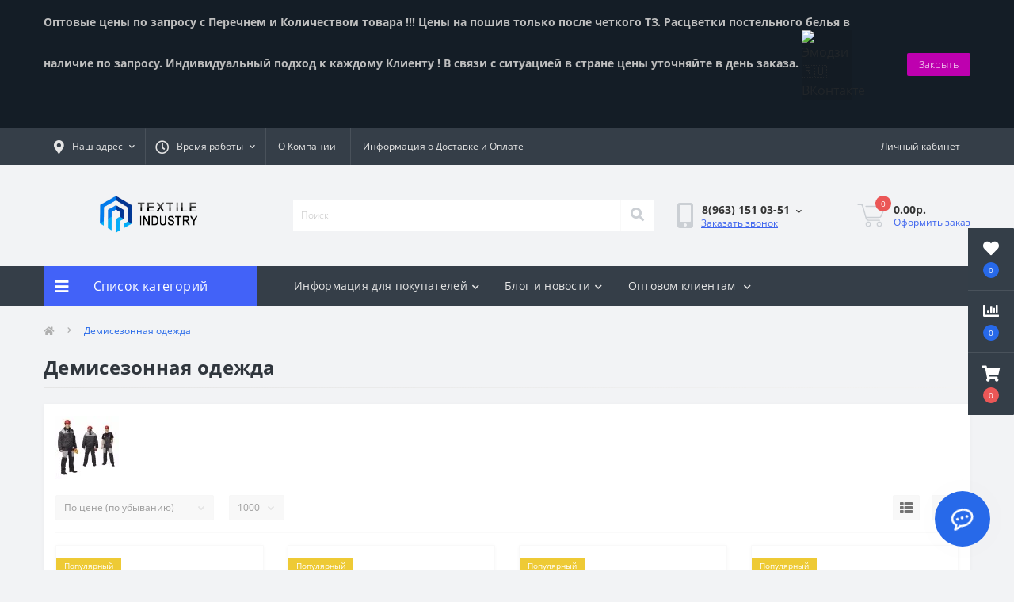

--- FILE ---
content_type: text/html; charset=utf-8
request_url: https://tixshop.ru/demisezonnaya-odezhda
body_size: 14722
content:
<!DOCTYPE html>
<!--[if IE]><![endif]-->
<!--[if IE 8 ]><html dir="ltr" lang="ru-RU" class="ie8"><![endif]-->
<!--[if IE 9 ]><html dir="ltr" lang="ru-RU" class="ie9"><![endif]-->
<!--[if (gt IE 9)|!(IE)]><!-->
<html dir="ltr" lang="ru-RU">
<!--<![endif]-->
<head>
<meta charset="UTF-8" />
<meta name="viewport" content="width=device-width, initial-scale=1.0">
<meta http-equiv="X-UA-Compatible" content="IE=edge">
<title>Купить  Демисезонная одежда от Производителя, дешево⭐⭐⭐⭐⭐</title>
<meta property="og:title" content="Купить  Демисезонная одежда от Производителя, дешево⭐⭐⭐⭐⭐" />
<meta property="og:description" content="Демисезонная одежда в интернет-магазине Индустрия Текстиля с быстрой доставкой. Большой ассортимент, фото, отзывы реальных покупателей, скидки и акции. Доставка по всей России.⭐⭐⭐⭐⭐" />
<meta property="og:site_name" content="Интернет магазин Индустрия Текстиля" />
<meta property="og:url" content="https://tixshop.ru/demisezonnaya-odezhda" />
<meta property="og:image" content="https://tixshop.ru/image/catalog/specodezhda/demisizonnayaspecodezhda.jpg" />
<meta property="og:image:type" content="image/jpeg" />
<meta property="og:image:width" content="867" />
<meta property="og:image:height" content="768" />
<meta property="og:image:alt" content="Демисезонная одежда" />
<meta property="og:type" content="website" />




						
<base href="https://tixshop.ru/" />
<meta name="description" content="Демисезонная одежда в интернет-магазине Индустрия Текстиля с быстрой доставкой. Большой ассортимент, фото, отзывы реальных покупателей, скидки и акции. Доставка по всей России.⭐⭐⭐⭐⭐" />
<meta name="keywords" content="ивановский текстиль, текстиль оптом," />
<link href="min/cache/d8faf166506a812afae1777e14e0efe5.css?20220409085146" rel="stylesheet" media="screen" />
<script src="min/cache/77f65456349ed78f806960600e052388.js?20220409085146"></script>
<link href="https://tixshop.ru/demisezonnaya-odezhda" rel="canonical" />
<link href="https://tixshop.ru/image/catalog/industriyatekstilya.png" rel="icon" />
<script>
    let octFonts = localStorage.getItem('octFonts');
	if (octFonts !== null) {
        var octHead  = document.getElementsByTagName('head')[0];
        var octLink  = document.createElement('link');
        octLink.rel  = 'stylesheet';
        octLink.type = 'text/css';
        octLink.href = location.protocol + '//' + location.host + '/catalog/view/theme/oct_ultrastore/stylesheet/oct-fonts.css';
        octLink.media = 'all';
        octHead.appendChild(octLink);
    }
</script>

                            
<style>
#oct-infobar {background:rgb(20, 29, 38);}
.oct-infobar-text {color:rgb(190, 190, 190);}
.oct-infobar-text a {color:rgb(61, 120, 251);}
#oct-infobar-btn {background:rgb(190, 0, 175);color:rgb(255, 255, 255);}
#oct-infobar-btn:hover {background:rgb(255, 255, 255);color:rgb(0, 0, 0);}
</style></head>
<body class="top">
<div class="oct-fixed-bar fixed-right">
		<div class="oct-fixed-bar-item oct-fixed-bar-wishlist">
		<a href="https://tixshop.ru/wishlist" class="oct-fixed-bar-link" title="Список желаний"><i class="fas fa-heart"></i><span class="oct-fixed-bar-quantity oct-wishlist-quantity">0</span></a>
	</div>
			<div class="oct-fixed-bar-item oct-fixed-bar-compare">
		<a href="https://tixshop.ru/compare-products" class="oct-fixed-bar-link" title="Список сравнения"><i class="fas fa-chart-bar"></i><span class="oct-fixed-bar-quantity oct-compare-quantity">0</span></a>
	</div>
			<div class="oct-fixed-bar-item oct-fixed-bar-cart">
				<div onclick="octPopupCart()" class="oct-fixed-bar-link" aria-label="Корзина" role="button"><i class="fas fa-shopping-cart"></i><span id="oct-cart-quantity" class="oct-fixed-bar-quantity">0</span></div>
			</div>
	</div>
<div id="us_menu_mobile_box" class="d-lg-none">
	<div id="us_menu_mobile_title" class="modal-header">
		<span class="modal-title">Меню</span>
		<button id="us_menu_mobile_close" type="button" class="us-close" aria-label="Close">
			<span aria-hidden="true" class="us-modal-close-icon us-modal-close-left"></span>
			<span aria-hidden="true" class="us-modal-close-icon us-modal-close-right"></span>
		</button>
	</div>
	<div id="us_menu_mobile_content"></div>
</div>
<div id="oct-infobar">
    <div class="container">
        <div class="row">
            <div class="col-lg-12 d-flex align-items-center justify-content-between flex-column flex-md-row">
                <div class="oct-infobar-text"><b><span style="font-size: 14px;">Оптовые цены по запросу с Перечнем и Количеством товара !!! Цены на пошив только после четкого ТЗ. Расцветки постельного белья в наличие по запросу. Индивидуальный подход к каждому Клиенту ! В связи с ситуацией в стране цены уточняйте в день заказа.&nbsp;</span></b><img src="https://vk.com/emoji/e/f09f87b7f09f87ba_2x.png" data-src="//vk.com/emoji/e/f09f87b7f09f87ba_2x.png" class="lazyload pointer" alt="Эмодзи 🇷🇺 ВКонтакте" title="" data-toggle="tooltip" data-clipboard-target=".emojicode" width="32" height="32" data-original-title="Смайлик Флаг России ВК" aria-describedby="tooltip724223" style="border-style: none; max-width: 64px; height: auto; outline: 0px; cursor: pointer; color: rgb(33, 37, 41); font-family: &quot;Open Sans&quot;, -apple-system, BlinkMacSystemFont, &quot;Segoe UI&quot;, Roboto, &quot;Helvetica Neue&quot;, Arial, sans-serif, &quot;Apple Color Emoji&quot;, &quot;Segoe UI Emoji&quot;, &quot;Segoe UI Symbol&quot;; font-size: 16px; background-color: rgba(0, 0, 0, 0.075); display: inline;">&nbsp;<br><br></div>
                <button type="button" aria-label="Information" id="oct-infobar-btn" class="mt-3 mt-md-0">Закрыть</button>
            </div>
        </div>
    </div>
</div>
<script>
$('#oct-infobar-btn').on('click', function () {
    $('#oct-infobar').addClass('hidden');
    const date = new Date('2026-01-22 17:33:22'.replace(/-/g, "/"));
    date.setTime(date.getTime() + (1 * 24 * 60 * 60 * 1000));
    document.cookie = 'oct_information_bar=1; path=/; expires=' + date.toUTCString();
});
</script>

<nav id="top">
  <div class="container d-flex h-100">
		<div id="us_menu_mobile_button" class="us-menu-mobile d-lg-none h-100">
			<img src="catalog/view/theme/oct_ultrastore/img/burger.svg" class="us-navbar-toggler" alt="" width="26" height="26" />
		</div>
	<div id="dropdown_menu_info" class="us-top-mobile-item us-top-mobile-item-info d-lg-none dropdown h-100" onclick="initOctMap();">
			<img src="catalog/view/theme/oct_ultrastore/img/mobile-info.svg" class="us-navbar-info" alt="" width="26" height="26" />
		<div id="us_info_mobile" class="nav-dropdown-menu">
				<div class="modal-header">
			        <div class="modal-title">Информация</div>
			        <button id="us_info_mobile_close" type="button" class="us-close" aria-label="Close">
						<span aria-hidden="true" class="us-modal-close-icon us-modal-close-left"></span>
						<span aria-hidden="true" class="us-modal-close-icon us-modal-close-right"></span>
			        </button>
			    </div>
				<div class="nav-dropdown-menu-content">
										<ul class="list-unstyled mobile-information-box">
						<li class="mobile-info-title"><strong>Информация</strong></li>
												<li class="oct-menu-information-li"><a href="/o-kompanii" class="oct-menu-a">О Компании</a></li>
												<li class="oct-menu-information-li"><a href="/informaciya-o-dostavke-i-oplate" class="oct-menu-a">Информация о Доставке и Оплате</a></li>
												<li class="oct-menu-information-li"><a href="/optom" class="oct-menu-a">Оптовом клиентам</a></li>
											</ul>
															<ul class="list-unstyled mobile-shedule-box">
						<li class="mobile-info-title"><strong>Время работы:</strong></li>
											    <li class="oct-menu-information-li us-dropdown-item">Пн-пт - 09:00 - 18:00</li>
					    					    <li class="oct-menu-information-li us-dropdown-item">Сб - 10:00 - 16:00</li>
					    					    <li class="oct-menu-information-li us-dropdown-item">Операторы 24/7</li>
					    					    <li class="oct-menu-information-li us-dropdown-item">Вс - выходной</li>
					    					</ul>
															<ul class="list-unstyled mobile-phones-box">
						<li class="mobile-info-title"><strong>Телефоны:</strong></li>
												<li><a href="tel:89631510351" class="phoneclick">8(963) 151 03-51</a></li>
												<li><a href="tel:89012840037" class="phoneclick">8(901) 284 00-37</a></li>
											</ul>
															<ul class="list-unstyled mobile-information-box">
						<li class="mobile-info-title"><strong>Почта:</strong></li>
						<li><a href="mailto:tixshop@mail.ru">tixshop@mail.ru</a></li>
					</ul>
															<ul class="list-unstyled mobile-information-box mobile-messengers-box">
						<li class="mobile-info-title"><strong>Мессенджеры:</strong></li>
												<li><a rel="noopener noreferrer" href="https://t.me/79631510351" target="_blank" class="us-fixed-contact-item d-flex align-items-center"><span class="us-fixed-contact-item-icon us-fixed-contact-telegram d-flex align-items-center justify-content-center"><i class="fab fa-telegram"></i></span><span>Telegram</span></a></li>
																		<li><a rel="noopener noreferrer" href="viber://add?number=79631510351" target="_blank" class="us-fixed-contact-item d-flex align-items-center us-fixed-contact-viber-mobile"><span class="us-fixed-contact-item-icon us-fixed-contact-viber d-flex align-items-center justify-content-center"><i class="fab fa-viber"></i></span><span>Viber</span></a></li>
																								<li><a rel="noopener noreferrer" href="https://api.whatsapp.com/send?phone=79631510351" target="_blank" class="us-fixed-contact-item d-flex align-items-center"><span class="us-fixed-contact-item-icon us-fixed-contact-whatsapp d-flex align-items-center justify-content-center"><i class="fab fa-whatsapp"></i></span><span>WhatsApp</span></a></li>
																	</ul>
															<div class="mobile-info-title"><strong>Наш адрес:</strong></div>
					<div class="us-header-location active">
						<div class="d-flex align-items-center">
							<div class="us-header-location-address">Россия г.Иваново ул.Куконковых 141 </div>
													</div>
												<div class="us-header-location-collapsed">
														<div class="us-header-location-phones">
																<a href="tel:89631510351">8(963) 151 03-51</a>
																<a href="tel:89012840037">8(901) 284 00-37</a>
															</div>
																					<div class="us-header-location-shedule">
																<span>Пн-пт - 09:00 - 18:00</span><br>
																<span>Сб - 10:00 - 16:00</span><br>
																<span>Операторы 24/7</span><br>
																<span>Вс - выходной</span><br>
															</div>
																					<div class="us_mobile_menu_info-map not_in mb-4"></div>
							<script>
							function initOctMap() {
								octShowMap('<iframe src="https://www.google.com/maps/embed?pb=!1m18!1m12!1m3!1d2174.9916111622338!2d41.02270791606516!3d56.9660761808952!2m3!1f0!2f0!3f0!3m2!1i1024!2i768!4f13.1!3m3!1m2!1s0x414d13e374a718e3%3A0x7d764e2d4e23295b!2z0YPQuy4g0JrRg9C60L7QvdC60L7QstGL0YUsIDE0MSwg0JjQstCw0L3QvtCy0L4sINCY0LLQsNC90L7QstGB0LrQsNGPINC-0LHQuy4sIDE1MzAwMA!5e0!3m2!1sru!2sru!4v1592232833091!5m2!1sru!2sru" width="600" height="450" frameborder="0" style="border:0;" allowfullscreen="" aria-hidden="false" tabindex="0"></iframe>', '.us_mobile_menu_info-map');
							}
						    </script>
													</div>
											</div>
														</div>
			</div>
		</div>
		<div id="top-left" class="mr-auto d-flex align-items-center">
						<div class="us-dropdown-box h-100">
				<button type="button" class="btn top-address btn-link d-flex align-items-center h-100 us-dropdown-toggle" id="dropdownMenuAddress"><i class="fas fa-map-marker-alt"></i> <span>Наш адрес</span> <i class="fas fa-chevron-down"></i></button>
				<div class="us-dropdown address-dropdown-menu" aria-labelledby="dropdownMenuAddress">
					<div class="us-dropdown-inner">
						<div class="us-header-location-inner">
							<div class="us-header-location active">
								<div class="d-flex align-items-center">
									<div class="us-header-location-address">Россия г.Иваново ул.Куконковых 141 </div>
																	</div>
																<div class="us-header-location-collapsed">
																		<div class="us-header-location-phones">
										<span><i class="fas fa-phone"></i></span>
																				<a href="tel:89631510351">8(963) 151 03-51</a>
																				<a href="tel:89012840037">8(901) 284 00-37</a>
																			</div>
																											<div class="us-header-location-shedule">
																				<span>Пн-пт - 09:00 - 18:00</span><br>
																				<span>Сб - 10:00 - 16:00</span><br>
																				<span>Операторы 24/7</span><br>
																				<span>Вс - выходной</span><br>
																			</div>
																											<div class="us-header-location-map">
										<div id="oct-contact-map" class="not_in"></div>
									<script>
										$('#dropdownMenuAddress').on('mouseenter mouseleave', function() {
											octShowMap('<iframe src="https://www.google.com/maps/embed?pb=!1m18!1m12!1m3!1d2174.9916111622338!2d41.02270791606516!3d56.9660761808952!2m3!1f0!2f0!3f0!3m2!1i1024!2i768!4f13.1!3m3!1m2!1s0x414d13e374a718e3%3A0x7d764e2d4e23295b!2z0YPQuy4g0JrRg9C60L7QvdC60L7QstGL0YUsIDE0MSwg0JjQstCw0L3QvtCy0L4sINCY0LLQsNC90L7QstGB0LrQsNGPINC-0LHQuy4sIDE1MzAwMA!5e0!3m2!1sru!2sru!4v1592232833091!5m2!1sru!2sru" width="600" height="450" frameborder="0" style="border:0;" allowfullscreen="" aria-hidden="false" tabindex="0"></iframe>', '#oct-contact-map');
										});
										</script>
									</div>
																	</div>
															</div>
													</div>
						<div class="d-flex justify-content-center us-header-location-contacts-btn">
							<a href="https://tixshop.ru/contact" class="us-module-btn">Перейти в контакты</a>
						</div>
					</div>
				</div>
			</div>
									<div class="dropdown h-100">
			  	<span class="btn btn-shedule btn-link dropdown-toggle d-flex align-items-center h-100" role="button" id="dropdownMenu1" data-toggle="dropdown" aria-haspopup="true" aria-expanded="false"><i class="far fa-clock"></i> <span>Время работы</span> <i class="fas fa-chevron-down"></i></span>
				<ul class="dropdown-menu nav-dropdown-menu shedule-dropdown-menu" aria-labelledby="dropdownMenu1">
									    <li class="dropdown-item us-dropdown-item">Пн-пт - 09:00 - 18:00</li>
				    				    <li class="dropdown-item us-dropdown-item">Сб - 10:00 - 16:00</li>
				    				    <li class="dropdown-item us-dropdown-item">Операторы 24/7</li>
				    				    <li class="dropdown-item us-dropdown-item">Вс - выходной</li>
				    				</ul>
			</div>
										<ul class="top-info-ul">
									<li><a href="/o-kompanii" class="btn-link btn-block h-100 hidden-xs">О Компании</a></li>
									<li><a href="informaciya-o-dostavke-i-oplate" class="btn-link btn-block h-100 hidden-xs">Информация о Доставке и Оплате</a></li>
								</ul>
					</div>
		<div id="top-links" class="nav ml-auto d-flex">
			
			 
			<div class="dropdown" id="us-account-dropdown">
								<span onclick="octPopupLogin();" title="Личный кабинет" class="btn btn-user btn-link btn-block h-100" role="button" aria-haspopup="true"><img src="catalog/view/theme/oct_ultrastore/img/user-mobile.svg" class="us-navbar-account" alt="" width="26" height="25" /><i class="far fa-user"></i> <span class="hidden-xs">Личный кабинет</span></span>
					        </div>
		</div>
		<a href="https://tixshop.ru/wishlist" class="us-mobile-top-btn us-mobile-top-btn-wishlist d-lg-none h-100">
    <span class="us-mobile-top-btn-item">
		<img src="catalog/view/theme/oct_ultrastore/img/wishlist-mobile.svg" alt="" width="26" height="22" />
		<span class="mobile-header-index oct-wishlist-quantity">0</span>
	</span>
</a>
<a href="https://tixshop.ru/compare-products" class="us-mobile-top-btn us-mobile-top-btn-compare d-lg-none h-100">
    <span class="us-mobile-top-btn-item">
		<img src="catalog/view/theme/oct_ultrastore/img/compare-mobile.svg" alt="" width="26" height="26" />
		<span class="mobile-header-index oct-compare-quantity">0</span>
	</span>
</a>
<div onclick="octPopupCart()" id="us_cart_mobile" class="us-mobile-top-btn us-mobile-top-btn-cart d-lg-none h-100">
    <span class="us-mobile-top-btn-item">
        <img src="catalog/view/theme/oct_ultrastore/img/cart-mobile.svg" alt="" width="26" height="26" />
        <span id="mobile_cart_index" class="mobile-header-index">0</span>
    </span>
</div>

	</div>
</nav>
<header>
  <div class="container">
    <div class="row align-items-center">
    	<div id="logo" class="col-6 col-lg-3 col-md-3 us-logo-box text-center">
												<a href="https://tixshop.ru/">
						<img src="https://tixshop.ru/image/catalog/hjt7899999iy7iufgyuikjko67u-removebg-preview.png" title="Интернет магазин Индустрия Текстиля" alt="Интернет магазин Индустрия Текстиля" class="us-logo-img" />
					</a>
									</div>
		<div class="col-12 col-lg-5 col-md-6 us-search-box"><div id="search" class="input-group header-input-group">
	<input type="text" id="input_search" name="search" value="" placeholder="Поиск" class="input-lg h-100 header-input" />
	<button type="button"  id="oct-search-button" class="btn btn-search header-btn-search h-100" aria-label="Search"><i class="fa fa-search"></i></button>
	<div id="us_livesearch_close" onclick="clearLiveSearch();" class="d-lg-none"><i class="fas fa-times"></i></div>
	<div id="us_livesearch"></div>
</div>

<script>
function clearLiveSearch() {
	$('#us_livesearch_close').removeClass('visible');
	$('#us_livesearch').removeClass('expanded');
	$('#us_livesearch').html('');
	$('#input_search').val('');
}

$(document).ready(function() {
	let timer, delay = 500;

	$('#input_search').keyup(function(event) {

	    switch(event.keyCode) {
			case 37:
			case 39:
			case 38:
			case 40:
				return;
			case 27:
				clearLiveSearch();
				$('#us_overlay').removeClass('active');
				return;
		}

	    clearTimeout(timer);

	    timer = setTimeout(function() {
	        let value = $('header #search input[name=\'search\']').val();

			if (value.length >= 2) {
				let key = encodeURIComponent(value);
				octsearch.search(key, 'desktop');
			} else if (value.length === 0) {
				clearLiveSearch();
			}

	    }, delay );
	});
});

let octsearch = {
	'search': function(key, type) {
		$.ajax({
			url: 'index.php?route=octemplates/module/oct_live_search',
			type: 'post',
			data: 'key=' + key,
			dataType: 'html',
			cache: false,
			success: function(data) {
				$('#us_livesearch').html(data).addClass('expanded');

				if(data = data.match(/livesearch/g)) {
					$('#us_livesearch_close').addClass('visible');
					$('#us_overlay').addClass('active');
				} else {
					$('#us_livesearch_close').removeClass('visible');
					$('#us_overlay').removeClass('active');
				}
			}
		});
	}
}
</script>
</div>
				<div class="col-6 col-lg-2 col-md-3 us-phone-box d-flex align-items-center">
			<div class="us-phone-img">
				<img src="catalog/view/theme/oct_ultrastore/img/pnone-icon.svg" alt="phone-icon" width="20" height="32">
			</div>
			<div class="us-phone-content">
								<a class="btn top-phone-btn dropdown-toggle" href="tel:89631510351" role="button" id="us-phones-dropdown" data-toggle="dropdown" aria-haspopup="true" aria-expanded="false"><span>8(963) 151 03-51</span> <i class="fas fa-chevron-down"></i></a>
				<ul class="dropdown-menu header-dropdown-menu" aria-labelledby="us-phones-dropdown">
										<li><a href="tel:89631510351" class="phoneclick"><i class="fas fa-phone-volume"></i> 8(963) 151 03-51</a></li>
										<li><a href="tel:89012840037" class="phoneclick"><i class="fas fa-phone-volume"></i> 8(901) 284 00-37</a></li>
									</ul>
												<span class="us-phone-link" onclick="octPopupCallPhone()">Заказать звонок</span>
							</div>
		</div>
				<div id="cart" class="col-lg-2 us-cart-box d-flex align-items-center justify-content-end">
		<button type="button" class="us-cart-img" onclick="octPopupCart()">
			<img src="catalog/view/theme/oct_ultrastore/img/cart-icon.svg" alt="cart-icon" width="36" height="30">
		<span class="header-cart-index">0</span>
	</button>
	<div class="us-cart-content">
		<p class="us-cart-text">
			0.00р.
		</p>
		<a href="https://tixshop.ru/checkout" class="us-cart-link">
			Оформить заказ
		</a>
	</div>
</div>

    </div>
  </div>
</header>
<div class="menu-row sticky-top">
	<div class="container">
		<div class="row">
					<div id="oct-menu-box" class="col-lg-3">
	<div  id="oct-ultra-menu-header" class="oct-ultra-menu d-flex align-items-center justify-content-center">
		<span><i class="fas fa-bars"></i> Список категорий</span>
	</div>
	<nav id="oct-menu-dropdown-menu">
		<ul id="oct-menu-ul" class="oct-menu-ul oct-menu-parent-ul list-unstyled">
										<li class="oct-menu-li">
				<div class="d-flex align-items-center justify-content-between">
					<a href="https://tixshop.ru/odezhda" class="oct-menu-a"><span class="oct-menu-item-name">Одежда</span></a><span class="oct-menu-toggle"><i class="fas fa-chevron-right"></i></span>				</div>
				<div class="oct-menu-child-ul">
					<div class="oct-menu-back"><i class="fas fa-long-arrow-alt-left"></i> Одежда</div>
					<ul class="oct-menu-ul list-unstyled">
												<li class="oct-menu-li">
							<div class="d-flex align-items-center justify-content-between">
								<a href="https://tixshop.ru/odezhda/zhenskaya-odezhda"><span class="oct-menu-item-name">Женская одежда</span></a><span class="oct-menu-toggle"><i class="fas fa-chevron-right"></i></span>							</div>
														<div class="oct-menu-child-ul">
								<div class="oct-menu-back"><i class="fas fa-long-arrow-alt-left"></i> Женская одежда</div>
								<ul class="oct-menu-ul list-unstyled">
																		<li class="oct-menu-li">
																		<a href="https://tixshop.ru/odezhda/zhenskaya-odezhda/tuniki"><span class="oct-menu-item-name">Туники</span></a>
																		</li>
																										</ul>
							</div>
													</li>
																	</ul>
				</div>
			</li>
								<li class="oct-menu-li">
				<div class="d-flex align-items-center justify-content-between">
					<a href="https://tixshop.ru/odeyala" class="oct-menu-a"><span class="oct-menu-item-name">Одеяла</span></a><span class="oct-menu-toggle"><i class="fas fa-chevron-right"></i></span>				</div>
				<div class="oct-menu-child-ul">
					<div class="oct-menu-back"><i class="fas fa-long-arrow-alt-left"></i> Одеяла</div>
					<ul class="oct-menu-ul list-unstyled">
												<li class="oct-menu-li">
							<div class="d-flex align-items-center justify-content-between">
								<a href="https://tixshop.ru/odeyala/odeyala-vatnye"><span class="oct-menu-item-name">Одеяла ватные</span></a>							</div>
													</li>
												<li class="oct-menu-li">
							<div class="d-flex align-items-center justify-content-between">
								<a href="https://tixshop.ru/odeyala/odeyala-iz-verblyuzhey-shersti"><span class="oct-menu-item-name">Одеяла из верблюжьей шерсти</span></a>							</div>
													</li>
												<li class="oct-menu-li">
							<div class="d-flex align-items-center justify-content-between">
								<a href="https://tixshop.ru/odeyala/odeyala-iz-ovechey-shersti"><span class="oct-menu-item-name">Одеяла из овечьей шерсти</span></a>							</div>
													</li>
												<li class="oct-menu-li">
							<div class="d-flex align-items-center justify-content-between">
								<a href="https://tixshop.ru/odeyala/odeyala-koziy-puh"><span class="oct-menu-item-name">Одеяла козий пух</span></a>							</div>
													</li>
												<li class="oct-menu-li">
							<div class="d-flex align-items-center justify-content-between">
								<a href="https://tixshop.ru/odeyala/odeyala-len-hlopok"><span class="oct-menu-item-name">Одеяла лен</span></a>							</div>
													</li>
												<li class="oct-menu-li">
							<div class="d-flex align-items-center justify-content-between">
								<a href="https://tixshop.ru/odeyala/odeyala-poliefir"><span class="oct-menu-item-name">Одеяла полиэфир</span></a>							</div>
													</li>
												<li class="oct-menu-li">
							<div class="d-flex align-items-center justify-content-between">
								<a href="https://tixshop.ru/odeyala/odeyala-hollofayber"><span class="oct-menu-item-name">Одеяла холлофайбер</span></a>							</div>
													</li>
												<li class="oct-menu-li">
							<div class="d-flex align-items-center justify-content-between">
								<a href="https://tixshop.ru/odeyala/odeyala-evkalipt"><span class="oct-menu-item-name">Одеяла эвкалипт</span></a>							</div>
													</li>
												<li class="oct-menu-li">
							<div class="d-flex align-items-center justify-content-between">
								<a href="https://tixshop.ru/odeyala/odeyalo-iz-lamy"><span class="oct-menu-item-name">Одеяло из ламы</span></a>							</div>
													</li>
												<li class="oct-menu-li">
							<div class="d-flex align-items-center justify-content-between">
								<a href="https://tixshop.ru/odeyala/odeyalo-sintepon"><span class="oct-menu-item-name">Одеяло синтепон</span></a>							</div>
													</li>
												<li class="oct-menu-li">
							<div class="d-flex align-items-center justify-content-between">
								<a href="https://tixshop.ru/odeyala/hlopkovoe-odeyalo"><span class="oct-menu-item-name">Хлопковое одеяло</span></a>							</div>
													</li>
												<li class="oct-menu-li">
							<div class="d-flex align-items-center justify-content-between">
								<a href="https://tixshop.ru/odeyala/odeyala-lebyazhiy-puh"><span class="oct-menu-item-name">Одеяла лебяжий пух</span></a>							</div>
													</li>
												<li class="oct-menu-li">
							<div class="d-flex align-items-center justify-content-between">
								<a href="https://tixshop.ru/odeyala/odeyalo-kashemir-opt"><span class="oct-menu-item-name">Одеяло кашемир</span></a>							</div>
													</li>
												<li class="oct-menu-li">
							<div class="d-flex align-items-center justify-content-between">
								<a href="https://tixshop.ru/odeyala/odeyala-bambuk"><span class="oct-menu-item-name">Одеяла  бамбук</span></a>							</div>
													</li>
												<li class="oct-menu-li">
							<div class="d-flex align-items-center justify-content-between">
								<a href="https://tixshop.ru/odeyala/odeyala-fayber"><span class="oct-menu-item-name">Одеяла файбер</span></a>							</div>
													</li>
																	</ul>
				</div>
			</li>
								<li class="oct-menu-li"><a href="https://tixshop.ru/halaty" class="oct-menu-a"><span class="oct-menu-item-name">Халаты</span></a></li>
								<li class="oct-menu-li">
				<div class="d-flex align-items-center justify-content-between">
					<a href="https://tixshop.ru/podushki" class="oct-menu-a"><span class="oct-menu-item-name">Подушки</span></a><span class="oct-menu-toggle"><i class="fas fa-chevron-right"></i></span>				</div>
				<div class="oct-menu-child-ul">
					<div class="oct-menu-back"><i class="fas fa-long-arrow-alt-left"></i> Подушки</div>
					<ul class="oct-menu-ul list-unstyled">
												<li class="oct-menu-li">
							<div class="d-flex align-items-center justify-content-between">
								<a href="https://tixshop.ru/podushki/perevye-podushki"><span class="oct-menu-item-name">Перьевые подушки</span></a>							</div>
													</li>
												<li class="oct-menu-li">
							<div class="d-flex align-items-center justify-content-between">
								<a href="https://tixshop.ru/podushki/podushki-hollofayber"><span class="oct-menu-item-name">Подушки  холлофайбер</span></a>							</div>
													</li>
												<li class="oct-menu-li">
							<div class="d-flex align-items-center justify-content-between">
								<a href="https://tixshop.ru/podushki/podushki-bambuk"><span class="oct-menu-item-name">Подушки бамбук</span></a>							</div>
													</li>
												<li class="oct-menu-li">
							<div class="d-flex align-items-center justify-content-between">
								<a href="https://tixshop.ru/podushki/podushki-iz-verblyuzhey-shersti"><span class="oct-menu-item-name">Подушки из верблюжьей шерсти</span></a>							</div>
													</li>
												<li class="oct-menu-li">
							<div class="d-flex align-items-center justify-content-between">
								<a href="https://tixshop.ru/podushki/podushki-koziy-puh"><span class="oct-menu-item-name">Подушки козий пух</span></a>							</div>
													</li>
												<li class="oct-menu-li">
							<div class="d-flex align-items-center justify-content-between">
								<a href="https://tixshop.ru/podushki/podushki-lebyazhiy-puh"><span class="oct-menu-item-name">Подушки лебяжий пух</span></a>							</div>
													</li>
												<li class="oct-menu-li">
							<div class="d-flex align-items-center justify-content-between">
								<a href="https://tixshop.ru/podushki/podushki-len"><span class="oct-menu-item-name">Подушки лен</span></a>							</div>
													</li>
												<li class="oct-menu-li">
							<div class="d-flex align-items-center justify-content-between">
								<a href="https://tixshop.ru/podushki/podushki-s-travami"><span class="oct-menu-item-name">Подушки с травами</span></a>							</div>
													</li>
												<li class="oct-menu-li">
							<div class="d-flex align-items-center justify-content-between">
								<a href="https://tixshop.ru/podushki/podushki-faytekson"><span class="oct-menu-item-name">Подушки файтексон</span></a>							</div>
													</li>
												<li class="oct-menu-li">
							<div class="d-flex align-items-center justify-content-between">
								<a href="https://tixshop.ru/podushki/podushki-evkalipt"><span class="oct-menu-item-name">Подушки эвкалипт</span></a>							</div>
													</li>
																	</ul>
				</div>
			</li>
								<li class="oct-menu-li">
				<div class="d-flex align-items-center justify-content-between">
					<a href="https://tixshop.ru/postelnoe-bele" class="oct-menu-a"><span class="oct-menu-item-name">Постельное белье</span></a><span class="oct-menu-toggle"><i class="fas fa-chevron-right"></i></span>				</div>
				<div class="oct-menu-child-ul">
					<div class="oct-menu-back"><i class="fas fa-long-arrow-alt-left"></i> Постельное белье</div>
					<ul class="oct-menu-ul list-unstyled">
												<li class="oct-menu-li">
							<div class="d-flex align-items-center justify-content-between">
								<a href="https://tixshop.ru/postelnoe-bele/polisatin-postelnoe-bele"><span class="oct-menu-item-name">Полисатин постельное белье</span></a>							</div>
													</li>
												<li class="oct-menu-li">
							<div class="d-flex align-items-center justify-content-between">
								<a href="https://tixshop.ru/postelnoe-bele/postelnoe-bele-byaz"><span class="oct-menu-item-name">Постельное белье бязь</span></a>							</div>
													</li>
												<li class="oct-menu-li">
							<div class="d-flex align-items-center justify-content-between">
								<a href="https://tixshop.ru/postelnoe-bele/postelnoe-bele-zima-leto"><span class="oct-menu-item-name">Постельное белье Зима лето</span></a>							</div>
													</li>
												<li class="oct-menu-li">
							<div class="d-flex align-items-center justify-content-between">
								<a href="https://tixshop.ru/postelnoe-bele/postelnoe-bele-perkal"><span class="oct-menu-item-name">Постельное белье Перкаль</span></a>							</div>
													</li>
												<li class="oct-menu-li">
							<div class="d-flex align-items-center justify-content-between">
								<a href="https://tixshop.ru/postelnoe-bele/postelnoe-bele-poliester"><span class="oct-menu-item-name">Постельное белье полиэстер</span></a>							</div>
													</li>
												<li class="oct-menu-li">
							<div class="d-flex align-items-center justify-content-between">
								<a href="https://tixshop.ru/postelnoe-bele/postelnoe-bele-poplin"><span class="oct-menu-item-name">Постельное белье поплин</span></a>							</div>
													</li>
												<li class="oct-menu-li">
							<div class="d-flex align-items-center justify-content-between">
								<a href="https://tixshop.ru/postelnoe-bele/postelnoe-bele-satin"><span class="oct-menu-item-name">Постельное белье сатин</span></a>							</div>
													</li>
												<li class="oct-menu-li">
							<div class="d-flex align-items-center justify-content-between">
								<a href="https://tixshop.ru/postelnoe-bele/postelnoe-bele-shuyskaya-byaz"><span class="oct-menu-item-name">Постельное белье шуйская бязь</span></a>							</div>
													</li>
																	</ul>
				</div>
			</li>
								<li class="oct-menu-li"><a href="https://tixshop.ru/dozhdeviki-optom" class="oct-menu-a"><span class="oct-menu-item-name">Дождевики Оптом</span></a></li>
								<li class="oct-menu-li">
				<div class="d-flex align-items-center justify-content-between">
					<a href="https://tixshop.ru/specodezhda" class="oct-menu-a"><span class="oct-menu-item-name">Спецодежда</span></a><span class="oct-menu-toggle"><i class="fas fa-chevron-right"></i></span>				</div>
				<div class="oct-menu-child-ul">
					<div class="oct-menu-back"><i class="fas fa-long-arrow-alt-left"></i> Спецодежда</div>
					<ul class="oct-menu-ul list-unstyled">
												<li class="oct-menu-li">
							<div class="d-flex align-items-center justify-content-between">
								<a href="https://tixshop.ru/specodezhda/vse-novinki-specodezhdy"><span class="oct-menu-item-name">Все новинки спецодежды</span></a>							</div>
													</li>
												<li class="oct-menu-li">
							<div class="d-flex align-items-center justify-content-between">
								<a href="https://tixshop.ru/specodezhda/demisezonnaya-odezhda"><span class="oct-menu-item-name">Демисезонная одежда</span></a>							</div>
													</li>
												<li class="oct-menu-li">
							<div class="d-flex align-items-center justify-content-between">
								<a href="https://tixshop.ru/specodezhda/zimnyaya-specodezhda"><span class="oct-menu-item-name">Зимняя спецодежда</span></a>							</div>
													</li>
												<li class="oct-menu-li">
							<div class="d-flex align-items-center justify-content-between">
								<a href="https://tixshop.ru/specodezhda/letnyaya-specodezhda"><span class="oct-menu-item-name">Летняя спецодежда</span></a>							</div>
													</li>
												<li class="oct-menu-li">
							<div class="d-flex align-items-center justify-content-between">
								<a href="https://tixshop.ru/specodezhda/odezhda-dlya-ohrany"><span class="oct-menu-item-name">Одежда для охраны</span></a>							</div>
													</li>
												<li class="oct-menu-li">
							<div class="d-flex align-items-center justify-content-between">
								<a href="https://tixshop.ru/specodezhda/perchatki-kragi-rukavicy"><span class="oct-menu-item-name">Перчатки, краги, рукавицы</span></a>							</div>
													</li>
												<li class="oct-menu-li">
							<div class="d-flex align-items-center justify-content-between">
								<a href="https://tixshop.ru/specodezhda/specobuv"><span class="oct-menu-item-name">Спецобувь</span></a>							</div>
													</li>
												<li class="oct-menu-li">
							<div class="d-flex align-items-center justify-content-between">
								<a href="https://tixshop.ru/specodezhda/uniforma-medicina"><span class="oct-menu-item-name">Медицинская одежда</span></a>							</div>
													</li>
												<li class="oct-menu-li">
							<div class="d-flex align-items-center justify-content-between">
								<a href="https://tixshop.ru/specodezhda/trikotazh"><span class="oct-menu-item-name">Трикотаж</span></a>							</div>
													</li>
												<li class="oct-menu-li">
							<div class="d-flex align-items-center justify-content-between">
								<a href="https://tixshop.ru/specodezhda/golovnye-ubory"><span class="oct-menu-item-name">Головные уборы</span></a>							</div>
													</li>
												<li class="oct-menu-li">
							<div class="d-flex align-items-center justify-content-between">
								<a href="https://tixshop.ru/specodezhda/sredstva-zaschity-siz"><span class="oct-menu-item-name">Средства индивидуальной защиты ( СИЗ )</span></a>							</div>
													</li>
																	</ul>
				</div>
			</li>
								<li class="oct-menu-li"><a href="https://tixshop.ru/namatrasniki" class="oct-menu-a"><span class="oct-menu-item-name">Наматрасники</span></a></li>
								<li class="oct-menu-li"><a href="https://tixshop.ru/polotenc" class="oct-menu-a"><span class="oct-menu-item-name">Полотенце</span></a></li>
								<li class="oct-menu-li">
				<div class="d-flex align-items-center justify-content-between">
					<a href="https://tixshop.ru/tekstil-dlya-detey" class="oct-menu-a"><span class="oct-menu-item-name">Текстиль для детей</span></a><span class="oct-menu-toggle"><i class="fas fa-chevron-right"></i></span>				</div>
				<div class="oct-menu-child-ul">
					<div class="oct-menu-back"><i class="fas fa-long-arrow-alt-left"></i> Текстиль для детей</div>
					<ul class="oct-menu-ul list-unstyled">
												<li class="oct-menu-li">
							<div class="d-flex align-items-center justify-content-between">
								<a href="https://tixshop.ru/tekstil-dlya-detey/detskie-odeyala-i-podushki"><span class="oct-menu-item-name">Детские одеяла и подушки</span></a>							</div>
													</li>
												<li class="oct-menu-li">
							<div class="d-flex align-items-center justify-content-between">
								<a href="https://tixshop.ru/tekstil-dlya-detey/detskoe-postelnoe-bele-byaz"><span class="oct-menu-item-name">Детское постельное белье бязь</span></a>							</div>
													</li>
												<li class="oct-menu-li">
							<div class="d-flex align-items-center justify-content-between">
								<a href="https://tixshop.ru/tekstil-dlya-detey/detskoe-postelnoe-bele-perkal"><span class="oct-menu-item-name">Детское Постельное белье Перкаль</span></a>							</div>
													</li>
												<li class="oct-menu-li">
							<div class="d-flex align-items-center justify-content-between">
								<a href="https://tixshop.ru/tekstil-dlya-detey/detskoe-postelnoe-bele-poplin"><span class="oct-menu-item-name">Детское постельное белье поплин</span></a>							</div>
													</li>
												<li class="oct-menu-li">
							<div class="d-flex align-items-center justify-content-between">
								<a href="https://tixshop.ru/tekstil-dlya-detey/detskoe-postelnoe-bele-satin"><span class="oct-menu-item-name">Детское постельное белье сатин</span></a>							</div>
													</li>
																	</ul>
				</div>
			</li>
								<li class="oct-menu-li"><a href="https://tixshop.ru/matrasy" class="oct-menu-a"><span class="oct-menu-item-name">Матрасы</span></a></li>
								<li class="oct-menu-li"><a href="https://tixshop.ru/akcii" class="oct-menu-a"><span class="oct-menu-item-name">АКЦИИ</span></a></li>
								<li class="oct-menu-li">
				<div class="d-flex align-items-center justify-content-between">
					<a href="https://tixshop.ru/perevyazochnye-sredstva" class="oct-menu-a"><span class="oct-menu-item-name">Перевязочные средства</span></a><span class="oct-menu-toggle"><i class="fas fa-chevron-right"></i></span>				</div>
				<div class="oct-menu-child-ul">
					<div class="oct-menu-back"><i class="fas fa-long-arrow-alt-left"></i> Перевязочные средства</div>
					<ul class="oct-menu-ul list-unstyled">
												<li class="oct-menu-li">
							<div class="d-flex align-items-center justify-content-between">
								<a href="https://tixshop.ru/perevyazochnye-sredstva/marlya"><span class="oct-menu-item-name">Марля</span></a>							</div>
													</li>
																	</ul>
				</div>
			</li>
								<li class="oct-menu-li">
				<div class="d-flex align-items-center justify-content-between">
					<a href="https://tixshop.ru/postelnye-prinadlezhnosti" class="oct-menu-a"><span class="oct-menu-item-name">Постельные принадлежности</span></a><span class="oct-menu-toggle"><i class="fas fa-chevron-right"></i></span>				</div>
				<div class="oct-menu-child-ul">
					<div class="oct-menu-back"><i class="fas fa-long-arrow-alt-left"></i> Постельные принадлежности</div>
					<ul class="oct-menu-ul list-unstyled">
												<li class="oct-menu-li">
							<div class="d-flex align-items-center justify-content-between">
								<a href="https://tixshop.ru/postelnye-prinadlezhnosti/navolochki"><span class="oct-menu-item-name">Наволочки</span></a>							</div>
													</li>
												<li class="oct-menu-li">
							<div class="d-flex align-items-center justify-content-between">
								<a href="https://tixshop.ru/postelnye-prinadlezhnosti/naperniki"><span class="oct-menu-item-name">Наперники</span></a>							</div>
													</li>
												<li class="oct-menu-li">
							<div class="d-flex align-items-center justify-content-between">
								<a href="https://tixshop.ru/postelnye-prinadlezhnosti/pododeyalniki"><span class="oct-menu-item-name">Пододеяльники</span></a>							</div>
													</li>
												<li class="oct-menu-li">
							<div class="d-flex align-items-center justify-content-between">
								<a href="https://tixshop.ru/postelnye-prinadlezhnosti/pokryvala-i-pledy"><span class="oct-menu-item-name">Покрывала и пледы</span></a>							</div>
													</li>
												<li class="oct-menu-li">
							<div class="d-flex align-items-center justify-content-between">
								<a href="https://tixshop.ru/postelnye-prinadlezhnosti/prostyni"><span class="oct-menu-item-name">Простыни</span></a>							</div>
													</li>
																	</ul>
				</div>
			</li>
								<li class="oct-menu-li"><a href="https://tixshop.ru/rasprodazha-v-internet-magazine-tixshop" class="oct-menu-a"><span class="oct-menu-item-name">Распродажа в интернет магазине Индустрия Текстиля</span></a></li>
								<li class="oct-menu-li"><a href="https://tixshop.ru/stolovoe-bele" class="oct-menu-a"><span class="oct-menu-item-name">Столовое белье</span></a></li>
					
			</ul>
		</nav>
	</div>
			<div id="oct-megamenu-box" class="col-lg-9">
		<nav id="oct-megamenu" class="navbar">
			<ul class="nav navbar-nav flex-row">
																																		<li class="oct-mm-link position-relative">
						<a href="https://tixshop.ru/o-kompanii" >Информация для покупателей<i class="fas fa-chevron-down"></i></a>
						<div class="oct-mm-dropdown oct-mm-dropdown-sm">
							<div class="dropdown-inner">
								<ul class="oct-menu-ul oct-menu-parent-ul list-unstyled oct-menu-information-ul">
																		<li class="oct-menu-li"><a href="https://tixshop.ru/o-kompanii" class="oct-menu-a"><span class="oct-menu-item-name">О Компании</span></a></li>
																		<li class="oct-menu-li"><a href="https://tixshop.ru/informaciya-o-dostavke-i-oplate" class="oct-menu-a"><span class="oct-menu-item-name">Информация о Доставке и Оплате</span></a></li>
																		<li class="oct-menu-li"><a href="https://tixshop.ru/politika-konfidencialnosti" class="oct-menu-a"><span class="oct-menu-item-name">Политика конфиденциальности</span></a></li>
																		<li class="oct-menu-li"><a href="https://tixshop.ru/usloviya-soglasheniya" class="oct-menu-a"><span class="oct-menu-item-name">Условия соглашения</span></a></li>
																	</ul>
							</div>
						</div>
					</li>
																																																											<li class="oct-mm-link position-relative">
						<a href="https://tixshop.ru/blog" >Блог и новости<i class="fas fa-chevron-down"></i></a>
						<div class="oct-mm-dropdown oct-mm-dropdown-sm">
							<div class="dropdown-inner">
								<ul class="oct-menu-ul oct-menu-parent-ul list-unstyled oct-menu-information-ul">
																		<li class="oct-menu-li"><a href="https://tixshop.ru/blog" class="oct-menu-a"><span class="oct-menu-item-name">Блог</span></a></li>
																		<li class="oct-menu-li"><a href="https://tixshop.ru/novosti" class="oct-menu-a"><span class="oct-menu-item-name">Новости</span></a></li>
																	</ul>
							</div>
						</div>
					</li>
																																																	<li class="oct-mm-link position-relative">
						<a href="https://tixshop.ru/optom" >Оптовом клиентам <i class="fas fa-chevron-down"></i></a>
						<div class="oct-mm-dropdown oct-mm-dropdown-sm">
							<div class="dropdown-inner">
								<ul class="oct-menu-ul oct-menu-parent-ul list-unstyled oct-menu-information-ul">
																		<li class="oct-menu-li"><a href="https://tixshop.ru/optom" class="oct-menu-a"><span class="oct-menu-item-name">Оптовом клиентам</span></a></li>
																	</ul>
							</div>
						</div>
					</li>
																											</ul>
		</nav>
	</div>
	
		</div>
	</div>
</div>

<div id="product-category" class="container">
	<nav aria-label="breadcrumb">
	<ul class="breadcrumb us-breadcrumb">
						<li class="breadcrumb-item us-breadcrumb-item"><a href="https://tixshop.ru/"><i class="fa fa-home"></i></a></li>
								<li class="breadcrumb-item us-breadcrumb-item">Демисезонная одежда</li>
				</ul>
</nav>
<script type="application/ld+json">
{
	"@context": "http://schema.org",
	"@type": "BreadcrumbList",
	"itemListElement":
	[
																{
				"@type": "ListItem",
				"position": 1,
				"item":
				{
					"@id": "https://tixshop.ru/demisezonnaya-odezhda",
					"name": "Демисезонная одежда"
				}
			}						]
}
</script>

	<div class="content-top-box"></div>
	<main>
	<div class="row">
		<div class="col-lg-12">
			<h1 class="us-main-shop-title">Демисезонная одежда</h1>
		</div>
	</div>
	<div class="us-category-content">

						
		<div class="row">
			
												<div id="content" class="col-md-12 no-col">
														<div class="us-category-description">
						<div class="d-flex">
														<div class="us-category-description-img"><img src="https://tixshop.ru/image/cache/webp/catalog/specodezhda/demisizonnayaspecodezhda-80x80.webp" alt="Демисезонная одежда" title="Демисезонная одежда" width="80" height="80" /></div>
																				</div>
											</div>
																											<div class="us-category-sort-block d-flex justify-content-between">
						<div class="sort-limit">
							<select id="input-sort" class="sort-select" onchange="location = this.value;">
																											<option value="https://tixshop.ru/demisezonnaya-odezhda?sort=p.price&amp;order=ASC">По цене (по возрастанию)</option>
																																				<option value="https://tixshop.ru/demisezonnaya-odezhda?sort=p.price&amp;order=DESC" selected="selected">По цене (по убыванию)</option>
																																				<option value="https://tixshop.ru/demisezonnaya-odezhda?sort=p.viewed&amp;order=ASC">По популярности (по возрастанию)</option>
																																				<option value="https://tixshop.ru/demisezonnaya-odezhda?sort=p.viewed&amp;order=DESC">По популярности (по убыванию)</option>
																								</select>
							<select id="input-limit" class="limit-select" onchange="location = this.value;">
																											<option value="https://tixshop.ru/demisezonnaya-odezhda?limit=25">25</option>
																																				<option value="https://tixshop.ru/demisezonnaya-odezhda?limit=50">50</option>
																																				<option value="https://tixshop.ru/demisezonnaya-odezhda?limit=75">75</option>
																																				<option value="https://tixshop.ru/demisezonnaya-odezhda?limit=100">100</option>
																																				<option value="https://tixshop.ru/demisezonnaya-odezhda?limit=1000" selected="selected">1000</option>
																								</select>
						</div>
						<div class="us-category-appearance btn-group">
							<button type="button" id="list-view" class="us-category-appearance-btn" data-toggle="tooltip" data-placement="top" title="Список"><i class="fa fa-th-list"></i></button>
							<button type="button" id="grid-view" class="us-category-appearance-btn" data-toggle="tooltip" data-placement="top" title="Сетка"><i class="fa fa-th"></i></button>
						</div>
					</div>
										<div class="row us-category-products">
												<div class="product-layout product-grid col-sm-4">
							<div class="us-module-item d-flex flex-column">
																<div class="us-module-stickers">
																																						<div class="us-module-stickers-sticker us-module-stickers-sticker-stickers_popular">
											Популярный
										</div>
																											</div>
																<ul class="us-module-buttons-list">
									<li class="us-module-buttons-item">
										<button type="button" onclick="wishlist.add('2793');" title="В закладки" class="us-module-buttons-link us-module-buttons-wishlist"><i class="far fa-heart"></i></button>
									</li>
									<li class="us-module-buttons-item">
										<button type="button" title="В сравнение" onclick="compare.add('2793');" class="us-module-buttons-link us-module-buttons-compare"><i class="fas fa-sliders-h"></i></button>
									</li>
																		<li class="us-module-buttons-item">
										<button type="button" class="us-module-buttons-link us-module-buttons-quickview" title="Быстрый просмотр" onclick="octPopUpView('2793')"><i class="far fa-eye"></i></button>
									</li>
																	</ul>
								<div class="us-module-img">
									<a href="https://tixshop.ru/demisezonnaya-odezhda/kostyum-255-tkan-smesovaya-sinij-vasilek">
										<img src="https://tixshop.ru/image/cache/webp/catalog/i/od/la/fcc85d19833cc988089e1360fe9b8fce-228x228.webp" data-srcset="https://tixshop.ru/image/cache/webp/catalog/i/od/la/fcc85d19833cc988089e1360fe9b8fce-228x228.webp 100w" srcset="https://tixshop.ru/image/catalog/1lazy/lazy-image.svg 100w" sizes="100vw" class="img-fluid oct-lazy" alt="Костюм № 255 (ткань смесовая, синий + василек)" title="Костюм № 255 (ткань смесовая, синий + василек)" width="228" height="228" />
									</a>
								</div>
								<div class="us-module-caption d-flex flex-column">
									<div class="us-module-title">
										<a href="https://tixshop.ru/demisezonnaya-odezhda/kostyum-255-tkan-smesovaya-sinij-vasilek">Костюм № 255 (ткань смесовая, синий + василек)</a>
									</div>
																											<div class="us-module-rating d-flex align-items-center justify-content-center">
										<div class="us-module-rating-stars d-flex align-items-center">
																																	<span class="us-module-rating-star"></span>
																																												<span class="us-module-rating-star"></span>
																																												<span class="us-module-rating-star"></span>
																																												<span class="us-module-rating-star"></span>
																																												<span class="us-module-rating-star"></span>
																																</div>
										<div class="us-module-reviews"><i class="fas fa-comment"><span>0</span></i></div>
									</div>
																												<div class="us-product-list-description">Костюм рабочий утепленный мужской состоит из куртки и полукомбинезона. Утеплитель - синтепон: в куртке - 2х180 г/м2, в полукомбинезоне - 1х180 г/м2. Цвет: синий &#43; василек...</div>
																																				<div class="us-module-price">
																				<span class="us-module-price-actual">3 340.84р.</span>
																													</div>
																												<div class="us-product-category-quantity mt-auto">
											<div class="btn-group us-product-quantity" role="group">
												<button type="button" class="us-product-quantity-btn us-minus">-</button>
												<input type="text" class="form-control" name="quantity" value="1" aria-label="Quantity" />
												<button type="button" class="us-product-quantity-btn us-plus">+</button>
												<input type="hidden" name="product_id" value="2793" />
												<input class="min-qty" type="hidden" value="1" name="min_quantity">
											</div>
											<button class="us-module-cart-btn button-cart us-cat-button-cart">В корзину</button>
										</div>
																	</div>
							</div>
						</div>
												<div class="product-layout product-grid col-sm-4">
							<div class="us-module-item d-flex flex-column">
																<div class="us-module-stickers">
																																						<div class="us-module-stickers-sticker us-module-stickers-sticker-stickers_popular">
											Популярный
										</div>
																											</div>
																<ul class="us-module-buttons-list">
									<li class="us-module-buttons-item">
										<button type="button" onclick="wishlist.add('2798');" title="В закладки" class="us-module-buttons-link us-module-buttons-wishlist"><i class="far fa-heart"></i></button>
									</li>
									<li class="us-module-buttons-item">
										<button type="button" title="В сравнение" onclick="compare.add('2798');" class="us-module-buttons-link us-module-buttons-compare"><i class="fas fa-sliders-h"></i></button>
									</li>
																		<li class="us-module-buttons-item">
										<button type="button" class="us-module-buttons-link us-module-buttons-quickview" title="Быстрый просмотр" onclick="octPopUpView('2798')"><i class="far fa-eye"></i></button>
									</li>
																	</ul>
								<div class="us-module-img">
									<a href="https://tixshop.ru/demisezonnaya-odezhda/kostyum-251-tkan-smesovaya">
										<img src="https://tixshop.ru/image/cache/webp/catalog/i/gi/jd/60b9ed61741365d2e517688ee25f293e-228x228.webp" data-srcset="https://tixshop.ru/image/cache/webp/catalog/i/gi/jd/60b9ed61741365d2e517688ee25f293e-228x228.webp 100w" srcset="https://tixshop.ru/image/catalog/1lazy/lazy-image.svg 100w" sizes="100vw" class="img-fluid oct-lazy" alt="Костюм № 251 (ткань смесовая)" title="Костюм № 251 (ткань смесовая)" width="228" height="228" />
									</a>
								</div>
								<div class="us-module-caption d-flex flex-column">
									<div class="us-module-title">
										<a href="https://tixshop.ru/demisezonnaya-odezhda/kostyum-251-tkan-smesovaya">Костюм № 251 (ткань смесовая)</a>
									</div>
																											<div class="us-module-rating d-flex align-items-center justify-content-center">
										<div class="us-module-rating-stars d-flex align-items-center">
																																	<span class="us-module-rating-star"></span>
																																												<span class="us-module-rating-star"></span>
																																												<span class="us-module-rating-star"></span>
																																												<span class="us-module-rating-star"></span>
																																												<span class="us-module-rating-star"></span>
																																</div>
										<div class="us-module-reviews"><i class="fas fa-comment"><span>0</span></i></div>
									</div>
																												<div class="us-product-list-description">Костюм рабочий утепленный мужской состоит из куртки и брюк. Куртка с меховым воротником, капюшоном, с ветрозащитным клапаном и супатной застежкой. Брюки на высоком поясе...</div>
																																				<div class="us-module-price">
																				<span class="us-module-price-actual">2 712.08р.</span>
																													</div>
																												<div class="us-product-category-quantity mt-auto">
											<div class="btn-group us-product-quantity" role="group">
												<button type="button" class="us-product-quantity-btn us-minus">-</button>
												<input type="text" class="form-control" name="quantity" value="1" aria-label="Quantity" />
												<button type="button" class="us-product-quantity-btn us-plus">+</button>
												<input type="hidden" name="product_id" value="2798" />
												<input class="min-qty" type="hidden" value="1" name="min_quantity">
											</div>
											<button class="us-module-cart-btn button-cart us-cat-button-cart">В корзину</button>
										</div>
																	</div>
							</div>
						</div>
												<div class="product-layout product-grid col-sm-4">
							<div class="us-module-item d-flex flex-column">
																<div class="us-module-stickers">
																																						<div class="us-module-stickers-sticker us-module-stickers-sticker-stickers_popular">
											Популярный
										</div>
																											</div>
																<ul class="us-module-buttons-list">
									<li class="us-module-buttons-item">
										<button type="button" onclick="wishlist.add('2920');" title="В закладки" class="us-module-buttons-link us-module-buttons-wishlist"><i class="far fa-heart"></i></button>
									</li>
									<li class="us-module-buttons-item">
										<button type="button" title="В сравнение" onclick="compare.add('2920');" class="us-module-buttons-link us-module-buttons-compare"><i class="fas fa-sliders-h"></i></button>
									</li>
																		<li class="us-module-buttons-item">
										<button type="button" class="us-module-buttons-link us-module-buttons-quickview" title="Быстрый просмотр" onclick="octPopUpView('2920')"><i class="far fa-eye"></i></button>
									</li>
																	</ul>
								<div class="us-module-img">
									<a href="https://tixshop.ru/demisezonnaya-odezhda/kostyum-pec-tkan-sarzha-zelenyj">
										<img src="https://tixshop.ru/image/cache/webp/catalog/i/ac/dg/d0bd7e83291edfac3cede9d2a7cdf3ac-228x228.webp" data-srcset="https://tixshop.ru/image/cache/webp/catalog/i/ac/dg/d0bd7e83291edfac3cede9d2a7cdf3ac-228x228.webp 100w" srcset="https://tixshop.ru/image/catalog/1lazy/lazy-image.svg 100w" sizes="100vw" class="img-fluid oct-lazy" alt="Костюм ПЭЦ (ткань саржа, зеленый)" title="Костюм ПЭЦ (ткань саржа, зеленый)" width="228" height="228" />
									</a>
								</div>
								<div class="us-module-caption d-flex flex-column">
									<div class="us-module-title">
										<a href="https://tixshop.ru/demisezonnaya-odezhda/kostyum-pec-tkan-sarzha-zelenyj">Костюм ПЭЦ (ткань саржа, зеленый)</a>
									</div>
																											<div class="us-module-rating d-flex align-items-center justify-content-center">
										<div class="us-module-rating-stars d-flex align-items-center">
																																	<span class="us-module-rating-star"></span>
																																												<span class="us-module-rating-star"></span>
																																												<span class="us-module-rating-star"></span>
																																												<span class="us-module-rating-star"></span>
																																												<span class="us-module-rating-star"></span>
																																</div>
										<div class="us-module-reviews"><i class="fas fa-comment"><span>0</span></i></div>
									</div>
																												<div class="us-product-list-description">Костюм для леса с ловушками и антимоскитной сеткой, с трикотажными манжетами на куртке. Манжет скрыт основной тканью. На куртке имеется два боковых прорезных в рамку кармана, застегивающихся на молнию. Брюки с поясом на резинке и шлевками под ремень,..</div>
																																				<div class="us-module-price">
																				<span class="us-module-price-actual">2 195.94р.</span>
																													</div>
																												<div class="us-product-category-quantity mt-auto">
											<div class="btn-group us-product-quantity" role="group">
												<button type="button" class="us-product-quantity-btn us-minus">-</button>
												<input type="text" class="form-control" name="quantity" value="1" aria-label="Quantity" />
												<button type="button" class="us-product-quantity-btn us-plus">+</button>
												<input type="hidden" name="product_id" value="2920" />
												<input class="min-qty" type="hidden" value="1" name="min_quantity">
											</div>
											<button class="us-module-cart-btn button-cart us-cat-button-cart">В корзину</button>
										</div>
																	</div>
							</div>
						</div>
												<div class="product-layout product-grid col-sm-4">
							<div class="us-module-item d-flex flex-column">
																<div class="us-module-stickers">
																																						<div class="us-module-stickers-sticker us-module-stickers-sticker-stickers_popular">
											Популярный
										</div>
																											</div>
																<ul class="us-module-buttons-list">
									<li class="us-module-buttons-item">
										<button type="button" onclick="wishlist.add('2992');" title="В закладки" class="us-module-buttons-link us-module-buttons-wishlist"><i class="far fa-heart"></i></button>
									</li>
									<li class="us-module-buttons-item">
										<button type="button" title="В сравнение" onclick="compare.add('2992');" class="us-module-buttons-link us-module-buttons-compare"><i class="fas fa-sliders-h"></i></button>
									</li>
																		<li class="us-module-buttons-item">
										<button type="button" class="us-module-buttons-link us-module-buttons-quickview" title="Быстрый просмотр" onclick="octPopUpView('2992')"><i class="far fa-eye"></i></button>
									</li>
																	</ul>
								<div class="us-module-img">
									<a href="https://tixshop.ru/demisezonnaya-odezhda/kostyum-d-314-tkan-alova">
										<img src="https://tixshop.ru/image/cache/webp/catalog/i/am/fh/59d33701673133072f2edde1a9c8436c-228x228.webp" data-srcset="https://tixshop.ru/image/cache/webp/catalog/i/am/fh/59d33701673133072f2edde1a9c8436c-228x228.webp 100w" srcset="https://tixshop.ru/image/catalog/1lazy/lazy-image.svg 100w" sizes="100vw" class="img-fluid oct-lazy" alt="Костюм Д-314 (ткань алова)" title="Костюм Д-314 (ткань алова)" width="228" height="228" />
									</a>
								</div>
								<div class="us-module-caption d-flex flex-column">
									<div class="us-module-title">
										<a href="https://tixshop.ru/demisezonnaya-odezhda/kostyum-d-314-tkan-alova">Костюм Д-314 (ткань алова)</a>
									</div>
																											<div class="us-module-rating d-flex align-items-center justify-content-center">
										<div class="us-module-rating-stars d-flex align-items-center">
																																	<span class="us-module-rating-star"></span>
																																												<span class="us-module-rating-star"></span>
																																												<span class="us-module-rating-star"></span>
																																												<span class="us-module-rating-star"></span>
																																												<span class="us-module-rating-star"></span>
																																</div>
										<div class="us-module-reviews"><i class="fas fa-comment"><span>0</span></i></div>
									</div>
																												<div class="us-product-list-description">РАСПРОДАЖА! Последние размеры!..</div>
																																				<div class="us-module-price">
																				<span class="us-module-price-actual">2 158.41р.</span>
																													</div>
																												<div class="us-product-category-quantity mt-auto">
											<div class="btn-group us-product-quantity" role="group">
												<button type="button" class="us-product-quantity-btn us-minus">-</button>
												<input type="text" class="form-control" name="quantity" value="1" aria-label="Quantity" />
												<button type="button" class="us-product-quantity-btn us-plus">+</button>
												<input type="hidden" name="product_id" value="2992" />
												<input class="min-qty" type="hidden" value="1" name="min_quantity">
											</div>
											<button class="us-module-cart-btn button-cart us-cat-button-cart">В корзину</button>
										</div>
																	</div>
							</div>
						</div>
												<div class="product-layout product-grid col-sm-4">
							<div class="us-module-item d-flex flex-column">
																<div class="us-module-stickers">
																																						<div class="us-module-stickers-sticker us-module-stickers-sticker-stickers_popular">
											Популярный
										</div>
																											</div>
																<ul class="us-module-buttons-list">
									<li class="us-module-buttons-item">
										<button type="button" onclick="wishlist.add('2801');" title="В закладки" class="us-module-buttons-link us-module-buttons-wishlist"><i class="far fa-heart"></i></button>
									</li>
									<li class="us-module-buttons-item">
										<button type="button" title="В сравнение" onclick="compare.add('2801');" class="us-module-buttons-link us-module-buttons-compare"><i class="fas fa-sliders-h"></i></button>
									</li>
																		<li class="us-module-buttons-item">
										<button type="button" class="us-module-buttons-link us-module-buttons-quickview" title="Быстрый просмотр" onclick="octPopUpView('2801')"><i class="far fa-eye"></i></button>
									</li>
																	</ul>
								<div class="us-module-img">
									<a href="https://tixshop.ru/demisezonnaya-odezhda/kostyum-257-tkan-taslan">
										<img src="https://tixshop.ru/image/cache/webp/catalog/i/eo/on/2173fcf9aaf5599060bc2047d31632eb-228x228.webp" data-srcset="https://tixshop.ru/image/cache/webp/catalog/i/eo/on/2173fcf9aaf5599060bc2047d31632eb-228x228.webp 100w" srcset="https://tixshop.ru/image/catalog/1lazy/lazy-image.svg 100w" sizes="100vw" class="img-fluid oct-lazy" alt="Костюм № 257 (ткань таслан)" title="Костюм № 257 (ткань таслан)" width="228" height="228" />
									</a>
								</div>
								<div class="us-module-caption d-flex flex-column">
									<div class="us-module-title">
										<a href="https://tixshop.ru/demisezonnaya-odezhda/kostyum-257-tkan-taslan">Костюм № 257 (ткань таслан)</a>
									</div>
																											<div class="us-module-rating d-flex align-items-center justify-content-center">
										<div class="us-module-rating-stars d-flex align-items-center">
																																	<span class="us-module-rating-star"></span>
																																												<span class="us-module-rating-star"></span>
																																												<span class="us-module-rating-star"></span>
																																												<span class="us-module-rating-star"></span>
																																												<span class="us-module-rating-star"></span>
																																</div>
										<div class="us-module-reviews"><i class="fas fa-comment"><span>0</span></i></div>
									</div>
																												<div class="us-product-list-description">Последние размеры!!!
Костюм рабочий утепленный мужской состоит из куртки и полукомбинезона...</div>
																																				<div class="us-module-price">
																				<span class="us-module-price-actual">2 064.56р.</span>
																													</div>
																												<div class="us-product-category-quantity mt-auto">
											<div class="btn-group us-product-quantity" role="group">
												<button type="button" class="us-product-quantity-btn us-minus">-</button>
												<input type="text" class="form-control" name="quantity" value="1" aria-label="Quantity" />
												<button type="button" class="us-product-quantity-btn us-plus">+</button>
												<input type="hidden" name="product_id" value="2801" />
												<input class="min-qty" type="hidden" value="1" name="min_quantity">
											</div>
											<button class="us-module-cart-btn button-cart us-cat-button-cart">В корзину</button>
										</div>
																	</div>
							</div>
						</div>
											</div>
										
																				</div>
			
		</div>
	</div>
	</main>
	
</div>
<footer>
        <div id="back-top">
        <button type="button" onclick="scrollToElement('header');" aria-label="To top"><i class="fas fa-chevron-up"></i></button>
    </div>
            <div id="us_fixed_contact_substrate"></div>
    <div id="us_fixed_contact_button" class="d-flex align-items-center justify-content-center">
        <div class="us-fixed-contact-pulsation"></div>
        <div class="us-fixed-contact-icon d-flex align-items-center justify-content-center"><i class="far fa-comment-dots"></i><i class="fas fa-times d-none"></i></div>
        <div class="us-fixed-contact-dropdown d-flex flex-column align-items-start">
                        <a rel="noopener noreferrer" href="https://m.me/tixshop" target="_blank" class="us-fixed-contact-item d-flex align-items-center"><span class="us-fixed-contact-item-icon us-fixed-contact-messenger d-flex align-items-center justify-content-center"><i class="fab fa-facebook-messenger"></i></span><span>Messenger</span></a>
            
                        <a rel="noopener noreferrer" href="viber://chat?number=+79631510351" target="_blank" class="us-fixed-contact-item d-flex align-items-center us-fixed-contact-viber-desktop"><span class="us-fixed-contact-item-icon us-fixed-contact-viber d-flex align-items-center justify-content-center"><i class="fab fa-viber"></i></span><span>Viber</span></a>
            <a rel="noopener noreferrer" href="viber://add?number=79631510351" target="_blank" class="us-fixed-contact-item d-flex align-items-center us-fixed-contact-viber-mobile"><span class="us-fixed-contact-item-icon us-fixed-contact-viber d-flex align-items-center justify-content-center"><i class="fab fa-viber"></i></span><span>Viber</span></a>
            
                        <a rel="noopener noreferrer" href="https://t.me/79631510351" target="_blank" class="us-fixed-contact-item d-flex align-items-center"><span class="us-fixed-contact-item-icon us-fixed-contact-telegram d-flex align-items-center justify-content-center"><i class="fab fa-telegram"></i></span><span>Telegram</span></a>
            
            
                        <a rel="noopener noreferrer" href="https://api.whatsapp.com/send?phone=79631510351" target="_blank" class="us-fixed-contact-item d-flex align-items-center"><span class="us-fixed-contact-item-icon us-fixed-contact-whatsapp d-flex align-items-center justify-content-center"><i class="fab fa-whatsapp"></i></span><span>WhatsApp</span></a>
            
                        <a href="mailto:tixshop@mail.ru" class="us-fixed-contact-item d-flex align-items-center"><span class="us-fixed-contact-item-icon us-fixed-contact-email d-flex align-items-center justify-content-center"><i class="far fa-envelope"></i></span><span>tixshop@mail.ru</span></a>
            
                        <div id="uptocall-mini" onclick="octPopupCallPhone()" class="us-fixed-contact-item d-flex align-items-center"><span class="us-fixed-contact-item-icon us-fixed-contact-call d-flex align-items-center justify-content-center"><i class="fas fa-phone"></i></span><span>Заказать звонок</span></div>
            
            <a href="https://tixshop.ru/contact" class="us-fixed-contact-item d-flex align-items-center"><span class="us-fixed-contact-item-icon us-fixed-contact-contacts d-flex align-items-center justify-content-center"><i class="far fa-address-book"></i></span><span>Контакты</span></a>

        </div>
    </div>
        <div class="container footer-sub">
                <div class="row us-foooter-subscribe-row">
    <div class="col-md-12 col-lg-6">
        <div class="us-footer-subscribe-text d-flex align-items-center">
            <div class="us-footer-subscribe-text-icon">
                <img src="catalog/view/theme/oct_ultrastore/img/footer-subscribe-icon.svg" alt="" width="74" height="53" />
            </div>
            <div class="us-footer-subscribe-text-text">
                <div>Хотите узнавать первым об акциях и скидках?</div>
                <div>Подпишитесь на нашу рассылку</div>
            </div>
        </div>
    </div>
    <div class="col-md-12 col-lg-6">
        <div class="us-footer-subscribe-form">
			<form action="javascript:;" id="footer-subscribe">
				<div class="us-footer-form-top d-flex">
					<input type="email" id="InputSubscribeEmail" class="us-footer-form-top-input" name="email" placeholder="Введите ваш e-mail">
					<button type="submit" id="footer-make-subscribe" class="us-footer-form-top-buttton">Подписаться</button>
				</div>
								<div class="us-footer-form-bottom">
					<input type="checkbox" id="footer-scales" class="us-footer-form-bottom-input" name="agree">
					<label for="footer-scales" class="d-flex-inline align-items-center">
						Я прочитал <a href="https://tixshop.ru/politika-konfidencialnosti" target="_blank">Политика конфиденциальности</a> и согласен с условиями
					</label>
				</div>
							</form>
        </div>
    </div>
</div>
<script>
$("#InputSubscribeEmail").on("change paste keyup", function() {
	$(this).removeClass('error_style');
});
$('#footer-make-subscribe').on('click', function() {
	$.ajax({
		type: 'post',
		url:  'index.php?route=octemplates/module/oct_subscribe/makeSubscribe',
		dataType: 'json',
		cache: false,
		data: $('#footer-subscribe').serialize(),
		success: function(json) {
			if (json['error']) {
				$('#us-subscribe-modal .text-danger').remove();
				let errorOption = '';

				$.each(json['error'], function(i, val) {
					$('#footer-subscribe [name="' + i + '"]').addClass('error_style');
					errorOption += '<div class="alert-text-item">' + val + '</div>';
				});

				usNotify('danger', errorOption);
			} else {
				if (json['output']) {
					$('#footer-subscribe [name="email"]').val('');
					usNotify('success', '<div class="alert-text-item">' + json['output'] + '</div>');
				}
			}
		}
	});
});
</script>

                <div class="row">
                        <div class="col-lg-3 col-md-6 us-footer-box">
                <div class="us-footer-title">Информация<i class="fas fa-chevron-down d-md-none"></i></div>
                <ul class="us-footer-list  list-unstyled">
                                        <li class="us-footer-item us-footer-information"><a href="/informaciya-o-dostavke-i-oplate" class="us-footer-link">Информация о Доставке и Оплате</a></li>
                                        <li class="us-footer-item us-footer-information"><a href="/optom" class="us-footer-link">Оптовом клиентам</a></li>
                                        <li class="us-footer-item us-footer-information"><a href="/o-kompanii" class="us-footer-link">О Компании</a></li>
                                        <li class="us-footer-item us-footer-information"><a href="/politika-konfidencialnosti" class="us-footer-link">Политика конфиденциальности</a></li>
                                        <li class="us-footer-item us-footer-information"><a href="/usloviya-soglasheniya" class="us-footer-link">Условия соглашения</a></li>
                                        <li class="us-footer-item us-footer-information"><a href="https://tixshop.ru/contact" class="us-footer-link">Контакты</a></li>
                                        <li class="us-footer-item us-footer-information"><a href="https://tixshop.ru/return-add" class="us-footer-link">Возврат товара</a></li>
                                        <li class="us-footer-item us-footer-information"><a href="https://tixshop.ru/sitemap" class="us-footer-link">Карта сайта</a></li>
                                        <li class="us-footer-item us-footer-information"><a href="https://tixshop.ru/vouchers" class="us-footer-link">Подарочные сертификаты</a></li>
                                    </ul>
            </div>
                                    <div class="col-lg-3 col-md-6 us-footer-box">
                <div class="us-footer-title">Категории<i class="fas fa-chevron-down d-md-none"></i></div>
                <ul class="us-footer-list  list-unstyled mb-0">
                	                    <li class="us-footer-item"><a href="https://tixshop.ru/odeyala" class="us-footer-link">Одеяла</a></li>
                                        <li class="us-footer-item"><a href="https://tixshop.ru/podushki" class="us-footer-link">Подушки</a></li>
                                        <li class="us-footer-item"><a href="https://tixshop.ru/postelnoe-bele" class="us-footer-link">Постельное белье</a></li>
                                        <li class="us-footer-item"><a href="https://tixshop.ru/specodezhda" class="us-footer-link">Спецодежда</a></li>
                                        <li class="us-footer-item"><a href="https://tixshop.ru/postelnye-prinadlezhnosti" class="us-footer-link">Постельные принадлежности</a></li>
                                        <li class="us-footer-item"><a href="https://tixshop.ru/tekstil-dlya-detey" class="us-footer-link">Текстиль для детей</a></li>
                                        <li class="us-footer-item"><a href="https://tixshop.ru/matrasy" class="us-footer-link">Матрасы</a></li>
                                    </ul>
            </div>
                        <div class="col-lg-3 col-md-6 us-footer-box us-footer-shedule-box">
                <div class="us-footer-title">Время работы<i class="fas fa-chevron-down d-md-none"></i></div>
                <div class="us-footer-list">
                	                    <div class="us-footer-shedule d-flex align-items-center">
                        <div class="us-footer-shedule-icon">
                            <img src="catalog/view/theme/oct_ultrastore/img/footer-shedule-icon.svg" alt="" width="56" height="56" />
                        </div>
                        <ul class="us-footer-shedule-text list-unstyled mb-0">
                        	                            <li class="us-footer-shedule-text-item">Пн-пт - 09:00 - 18:00</li>
                                                        <li class="us-footer-shedule-text-item">Сб - 10:00 - 16:00</li>
                                                        <li class="us-footer-shedule-text-item">Операторы 24/7</li>
                                                        <li class="us-footer-shedule-text-item">Вс - выходной</li>
                                                    </ul>
                    </div>
                                                        </div>
            </div>
            <div class="col-lg-3 col-md-6 us-footer-box">
                <div class="us-footer-title">Наши контакты<i class="fas fa-chevron-down d-md-none"></i></div>
                <div class="us-footer-list us-footer-contact-box">
                	                			                    <a class="btn us-footer-phone-btn top-phone-btn dropdown-toggle d-flex align-items-center" href="tel:89631510351" role="button" id="dropdownMenu5" data-toggle="dropdown" aria-haspopup="true" aria-expanded="false">8(963) 151 03-51 <i class="fas fa-chevron-down"></i></a>
	                    <ul class="dropdown-menu header-dropdown-menu" aria-labelledby="dropdownMenu5">
	                    		                        <li><a href="tel:89631510351" class="phoneclick"><i class="fas fa-phone-volume"></i> 8(963) 151 03-51</a></li>
	                        	                        <li><a href="tel:89012840037" class="phoneclick"><i class="fas fa-phone-volume"></i> 8(901) 284 00-37</a></li>
	                        	                    </ul>
						                                                            <a href="mailto:tixshop@mail.ru" class="us-footer-mail">tixshop@mail.ru</a>
                                                            <div class="us-footer-address">Россия г.Иваново ул.Куконковых 141 </div>
                                        <ul class="us-footer-contact-list d-flex list-unstyled">
                    	                        <li class="us-footer-contact-item"><a href="skype:79631510351?chat" class="us-footer-contact-link us-footer-contact-link-skype"><i class="fab fa-skype"></i>Skype</a></li>
                                                                        <li class="us-footer-contact-item us-fixed-contact-viber-desktop"><a rel="noopener noreferrer" href="viber://chat?number=+79631510351" class="us-footer-contact-link us-footer-contact-link-viber"><i class="fab fa-viber"></i>Viber</a></li>
                        <li class="us-footer-contact-item us-fixed-contact-viber-mobile"><a rel="noopener noreferrer" href="viber://add?number=79631510351" class="us-footer-contact-link us-footer-contact-link-viber"><i class="fab fa-viber"></i>Viber</a></li>
                                                                        <li class="us-footer-contact-item"><a rel="noopener noreferrer" target="_blank" href="https://t.me/79631510351" class="us-footer-contact-link us-footer-contact-link-telegram"><i class="fab fa-telegram"></i>Telegram</a></li>
                                                                        <li class="us-footer-contact-item"><a rel="noopener noreferrer" target="_blank" href="https://api.whatsapp.com/send?phone=79631510351" class="us-footer-contact-link us-footer-contact-link-whatsapp"><i class="fab fa-whatsapp"></i>Whatsapp</a></li>
                                                                        <li class="us-footer-contact-item"><a rel="noopener noreferrer" target="_blank" href="https://m.me/tixshop" class="us-footer-contact-link us-footer-contact-link-messenger"><i class="fab fa-facebook-messenger"></i>Messenger</a></li>
                                            </ul>
                </div>
            </div>
        </div>
        <div class="row row-padding-top">
            <div class="col-lg-12">
                <div class="us-footer-bottom d-flex justify-content-between">
                    <div class="us-footer-bottom-credits">Интернет магазин Индустрия Текстиля &copy; 2026</div>
                	<ul class="us-footer-bottom-payment-list d-flex list-unstyled">
                	
                    
                    
                    
                    
                    
                    
                    
                    
                    
                    
                    
                    
								    	</ul>
                </div>
            </div>
        </div>
    </div>
</footer>
<script async src="catalog/view/theme/oct_ultrastore/js/oct-fonts.js"></script>
<script src="catalog/view/theme/oct_ultrastore/js/lozad.js"></script>
<div class="modal-holder"></div>
<div id="us_overlay"></div>
<!-- Global site tag (gtag.js) - Google Analytics -->
<script async src="https://www.googletagmanager.com/gtag/js?id= UA-123789107-1 "></script>
<script>
	window.dataLayer = window.dataLayer || [];

	function gtag(){dataLayer.push(arguments);}

	gtag('js', new Date());

	gtag('config', ' UA-123789107-1 ');

	if(typeof dataGoogleLayer != 'undefined') {
		gtag('event', 'purchase', dataGoogleLayer);
	}

	</script>
	<!-- Yandex.Metrika counter -->
	<script>
		
		(function(m,e,t,r,i,k,a){m[i]=m[i]||function(){(m[i].a=m[i].a||[]).push(arguments)};
		m[i].l=1*new Date();k=e.createElement(t),a=e.getElementsByTagName(t)[0],k.async=1,k.src=r,a.parentNode.insertBefore(k,a)})
		(window, document, "script", "https://mc.yandex.ru/metrika/tag.js", "ym");

		ym(49931287, "init", {
	        clickmap:true,
	        trackLinks:true,
	        accurateTrackBounce:true,
	        webvisor:true,
	        		});
	</script>
	<noscript><div><img src="https://mc.yandex.ru/watch/49931287" style="position:absolute; left:-9999px;" alt="" /></div></noscript>
	<!-- /Yandex.Metrika counter -->

	
	<script>
			$(".button-cart, #button-cart").on( "click", function() {
		    
		    			ym(49931287, 'reachGoal', 'AddProduct');
		    		});
			$("#uptocall-mini").on( "click", function() {
		    
		    			ym(49931287, 'reachGoal', 'pressbutton');
		    		});
			$(".button-one-click").on( "click", function() {
		    
		    			ym(49931287, 'reachGoal', 'oneclickevent');
		    		});
			$("#button-go").on( "click", function() {
		    
		    			ym(49931287, 'reachGoal', 'checkoutadd');
		    		});
		</script>


<script>
function getOctPolicy() {
    $.ajax({
        url: "index.php?route=common/footer/getOctPolicy",
        type: "post",
        dataType: "json",
        cache: false,
        success: function(t) {
            if (t['text_oct_policy']) {
                var html = '<div id="oct-policy" class="fixed-bottom"><div class="container"><div class="row"><div class="col-lg-12 d-flex align-items-center justify-content-between flex-column flex-md-row"><div class="oct-policy-text">'+ t['text_oct_policy'] +'</div><button type="button" id="oct-policy-btn" class="mt-4 mt-md-0">'+ t['oct_policy_accept'] +'</button></div></div></div></div>';

                $('body').append(html);

                $('#oct-policy-btn').on('click', function () {
                    $('#oct-policy').addClass('hidden');
                    const date = new Date(t['oct_policy_day_now'].replace(/-/g, "/"));
                    date.setTime(date.getTime() + (t['oct_max_day'] * 24 * 60 * 60 * 1000));
                    document.cookie = t['oct_policy_value']+'=1; path=/; expires=' + date.toUTCString();
                });
            }
        },
        error: function(e, t, i) {
        }
    });
}

$(function() {
    if (getOCTCookie('oct_policy') == 'undefined') {
        getOctPolicy();
    }
});
</script>
</body>
</html>



--- FILE ---
content_type: image/svg+xml
request_url: https://tixshop.ru/catalog/view/theme/oct_ultrastore/img/footer-shedule-icon.svg
body_size: 1608
content:
<svg width="56" height="56" viewBox="0 0 56 56" fill="none" xmlns="http://www.w3.org/2000/svg">
<path d="M53.7648 17.1C50.8123 10.2167 45.7952 5.2106 38.8544 2.25038C35.3853 0.770862 31.7509 0.0151367 27.954 0.0151367C24.1577 0.0151367 20.5501 0.763725 17.0849 2.25038C10.2015 5.20273 5.16216 10.2056 2.2045 17.1C0.722418 20.5541 0 24.1727 0 27.969C0 31.766 0.722418 35.4147 2.2045 38.8695C5.16216 45.7639 10.2022 50.7968 17.0849 53.7499C20.5507 55.2365 24.1576 55.9844 27.954 55.9844C31.7504 55.9844 35.3853 55.2287 38.8538 53.7499C45.7946 50.7896 50.8118 45.7522 53.7649 38.8695C55.2514 35.4037 56 31.766 56 27.969C56 24.1727 55.2521 20.5658 53.7648 17.1ZM49.295 40.3393C47.097 44.1087 44.0858 47.0992 40.2934 49.3102C36.5239 51.5081 32.3937 52.6166 27.9546 52.6166C24.6175 52.6166 21.4332 51.9739 18.4017 50.6571C15.3703 49.3409 12.7529 47.6106 10.5634 45.4217C8.37392 43.2322 6.63124 40.5893 5.32814 37.5527C4.02889 34.5272 3.39925 31.3069 3.39925 27.9691C3.39925 23.5294 4.49007 19.4201 6.67571 15.6611C8.86914 11.8883 11.881 8.89471 15.6466 6.69012C19.4116 4.48562 23.515 3.38301 27.954 3.38301C32.3937 3.38301 36.5232 4.49212 40.2927 6.69012C44.0852 8.9012 47.0899 11.8947 49.2944 15.661C51.4989 19.4266 52.6008 23.5294 52.6008 27.969C52.6008 32.4089 51.5061 36.5461 49.295 40.3393Z" fill="#656C73"/>
<path d="M29.73 27.7242V11.864C29.73 10.9149 28.903 10.1494 27.9539 10.1494C27.0662 10.1494 26.2699 10.9149 26.2699 11.864V27.969C26.2699 27.9998 26.3313 28.1226 26.3313 28.2141C26.2699 28.7653 26.4235 29.2246 26.7906 29.5923L35.9458 38.7468C36.5584 39.3595 37.691 39.3595 38.3032 38.7468C39.0072 38.0427 38.9609 37.0211 38.3032 36.3587L29.73 27.7242Z" fill="#656C73"/>
</svg>
